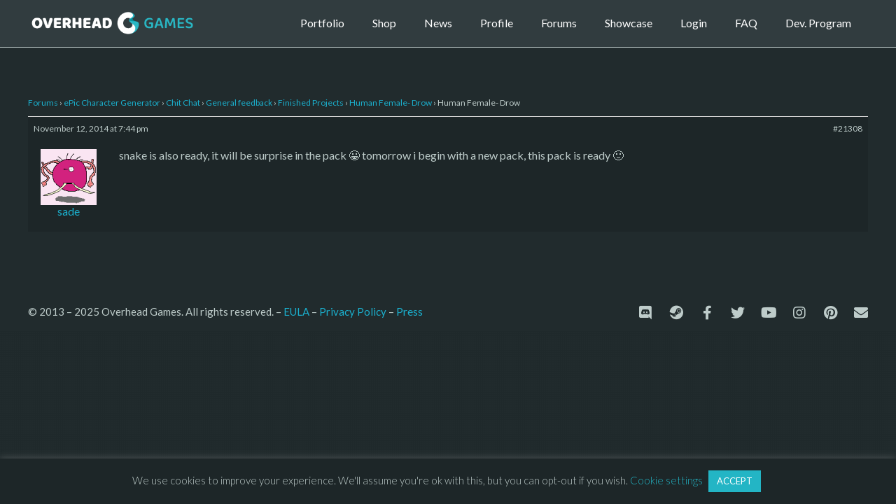

--- FILE ---
content_type: application/javascript
request_url: https://overheadgames.com/wp-content/plugins/wpc-ajax-add-to-cart/assets/js/frontend.js?ver=1.5.7
body_size: 996
content:
(function($) {
  $.fn.serializeArrayAll = function() {
    var rCRLF = /\r?\n/g;

    return this.map(function() {
      return this.elements ? $.makeArray(this.elements) : this;
    }).map(function(i, elem) {
      var val = $(this).val();

      if (val == null) {
        return val == null;
      } else if (this.type === 'checkbox') {
        if (this.checked) {
          return {name: this.name, value: this.checked ? this.value : ''};
        }
      } else if (this.type === 'radio') {
        if (this.checked) {
          return {name: this.name, value: this.checked ? this.value : ''};
        }
      } else {
        return $.isArray(val) ?
            $.map(val, function(val, i) {
              return {name: elem.name, value: val.replace(rCRLF, '\r\n')};
            }) :
            {name: elem.name, value: val.replace(rCRLF, '\r\n')};
      }
    }).get();
  };

  $(document).on('wooaa_adding_to_cart', function(e, $btn) {
    $btn.removeClass('added').addClass('loading');
  });

  $(document).
      on('wooaa_added_to_cart', function(e, fragments, cart_hash, $btn) {
        $btn.removeClass('loading').addClass('added');
      });

  $(document).
      on('click',
          '.single_add_to_cart_button:not(.disabled, .wpc-disabled, .wooaa-disabled, .wooco-disabled, .woosb-disabled, .woobt-disabled, .woosg-disabled, .woofs-disabled, .woopq-disabled, .wpcbn-btn, .wpcuv-update)',
          function(e) {
            var wooaa = false;
            var $btn = $(this);
            var $form = $btn.closest('form.cart');

            if (wooaa_vars.product_types !== undefined) {
              var product_types = wooaa_vars.product_types.split(',');

              if (product_types.includes('all')) {
                wooaa = true;
              } else {
                product_types.forEach(function(item) {
                  if ($btn.is('.product-type-' + item +
                      ' .single_add_to_cart_button')) {
                    wooaa = true;
                  }
                });
              }
            }

            if (wooaa) {
              e.preventDefault();

              var data = $form.find(
                  'input:not([name="product_id"]), select, button, textarea').
                  serializeArrayAll() || 0;

              $.each(data, function(i, item) {
                if (item.name === 'add-to-cart') {
                  item.name = 'product_id';
                  item.value = $form.find('input[name=variation_id]').val() ||
                      $form.find('input.variation_id').val() ||
                      $form.find('input[name=add-to-cart]').val() || $btn.val();
                }
              });

              $(document.body).trigger('wooaa_adding_to_cart', [$btn, data]);
              $(document.body).trigger('adding_to_cart', [$btn, data]);

              if ($btn.is(
                  '.product-type-variable .single_add_to_cart_button')) {
                // variable product
                var _data = {};
                var attrs = {};

                $form.find('select[name^=attribute]').each(function() {
                  var attribute = $(this).attr('name');
                  var attribute_value = $(this).val();

                  attrs[attribute] = attribute_value;
                });

                $.each(data, function(i, item) {
                  if (item.name !== '') {
                    _data[item.name] = item.value;
                  }
                });

                _data.action = 'wooaa_add_to_cart_variable';
                _data.variation = attrs;

                $.post(wooaa_vars.ajax_url, _data, function(response) {
                  if (!response) {
                    return;
                  }

                  if (response.error && response.product_url) {
                    window.location = response.product_url;
                    return;
                  }

                  // Redirect to cart option
                  if (wc_add_to_cart_params.cart_redirect_after_add === 'yes') {
                    window.location = wc_add_to_cart_params.cart_url;
                    return;
                  }

                  // Trigger event so themes can refresh other areas.
                  $(document.body).
                      trigger('added_to_cart',
                          [
                            response.fragments,
                            response.cart_hash,
                            $btn]);
                  $(document.body).
                      trigger('wooaa_added_to_cart',
                          [
                            response.fragments,
                            response.cart_hash,
                            $btn]);
                });
              } else {
                $.ajax({
                  type: 'POST',
                  url: wc_add_to_cart_params.wc_ajax_url.toString().
                      replace('%%endpoint%%', 'add_to_cart'),
                  data: data,
                  success: function(response) {
                    if (!response) {
                      return;
                    }

                    if (response.error && response.product_url) {
                      window.location = response.product_url;
                      return;
                    }

                    // Redirect to cart option
                    if (wc_add_to_cart_params.cart_redirect_after_add ===
                        'yes') {
                      window.location = wc_add_to_cart_params.cart_url;
                      return;
                    }

                    // Trigger event so themes can refresh other areas.
                    $(document.body).
                        trigger('added_to_cart',
                            [
                              response.fragments,
                              response.cart_hash,
                              $btn]);
                    $(document.body).
                        trigger('wooaa_added_to_cart',
                            [
                              response.fragments,
                              response.cart_hash,
                              $btn]);
                  },
                  dataType: 'json',
                });
              }

              return false;
            }
          });
})(jQuery);

--- FILE ---
content_type: text/plain
request_url: https://www.google-analytics.com/j/collect?v=1&_v=j102&a=1108817179&t=pageview&_s=1&dl=https%3A%2F%2Foverheadgames.com%2Fforums%2Freply%2Fhuman-female-drow-112%2F&ul=en-us%40posix&dt=Human%20Female-%20Drow%20%7C%20Overhead%20Games&sr=1280x720&vp=1280x720&_u=YEBAAEABAAAAACAAI~&jid=1487498138&gjid=1367331223&cid=411551141.1763992520&tid=UA-49956540-3&_gid=1464439732.1763992520&_r=1&_slc=1&gtm=45He5bi1n81WNQLTX6za200&gcd=13l3l3l3l1l1&dma=0&tag_exp=103116026~103200004~104527907~104528500~104684208~104684211~105322304~115583767~115938465~115938469~116184927~116184929~116217636~116217638&z=1841965147
body_size: -451
content:
2,cG-H2VGY9EQ32